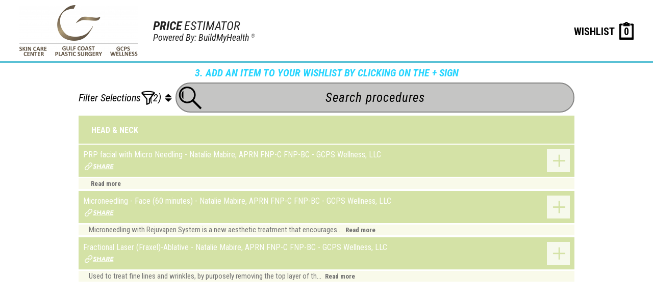

--- FILE ---
content_type: text/html; charset=UTF-8
request_url: https://www.buildmybod.com/pw_lt33se6m?&oper_type=%7B%22head_neck%22:%5B%22Skin+Rejuvenation%22%5D%7D&gender=f&all_prov=1
body_size: 15737
content:
<!DOCTYPE html>
<html lang="en">
    <head>
                <meta charset="utf-8">
        <meta http-equiv="X-UA-Compatible" content="IE=edge">
        <meta name="theme-color" content="#27D5FF">
        <meta name="viewport" content="width=device-width, initial-scale=1, maximum-scale=1, user-scalable=no">
        <meta name="referrer" content="origin">
        <title>GCPS, LLC's Price Estimator</title>
        <link href="https://fonts.googleapis.com/css?family=Roboto" rel="stylesheet" type="text/css">
        <script src="https://apis.google.com/js/api:client.js"></script>
        <link href="/pw/css/bootstrap.min.css" rel="stylesheet">

        <!-- HTML5 shim and Respond.js for IE8 support of HTML5 elements and media queries -->
        <!-- WARNING: Respond.js doesn't work if you view the page via file:// -->

        <!--[if lt IE 9]>
        <script src="https://oss.maxcdn.com/html5shiv/3.7.2/html5shiv.min.js"></script>
        <script src="https://oss.maxcdn.com/respond/1.4.2/respond.min.js"></script>
        <![endif]-->
        <link href="/pw/css/main-new.css?v=1.12" rel="stylesheet" type="text/css">
        <link href="/pw/css/price-estimator.css?v=1769905519" rel="stylesheet" type="text/css">
        <link href='https://fonts.googleapis.com/css?family=Source+Sans+Pro:400,400italic,600,600italic,700italic,700,300' rel='stylesheet' type='text/css'>
        <!-- Accordion styles -->
        <link rel="stylesheet" href="/pw/css/smk-accordion.css" />
        <link rel="stylesheet" href="/lib/js/dropzone/dropzone.min.css" />
        <script src="https://ajax.googleapis.com/ajax/libs/jquery/1.12.4/jquery.min.js"></script>
        <script src="/stats_tracking.js" id="trackingScript"></script>

        <script>
            var width=$(window).width();
            var width1=$(window).width();

            if(width < 767){
                            }

            if(width1 > 767){
                            }
        </script>

            </head>

    <body class="over">
        <div class="loadingBlock" style="width: 100%;min-height: 300vh;text-align: center;position: fixed;z-index: 999999999;top: 0px;padding: 25vh 0vh;display: block;background-color: rgb(39, 213, 255);">
            <span style="color: #000;font-size: 26px;letter-spacing: 1px;text-transform: capitalize;">Your future awaits...</span>
            <div class="loader"></div>
        </div>

        <div class="overLimitWarning" role="alert">
            <div class="overLimitWarning-container">
                <p class="wishlist-caption">WISHLIST LIMIT REACHED</p>
                <p class="helper-text">You can only add 5 items to your wishlist/cart at a time but feel free to submit as many wishlists as you like!</p>
                <div class="cd-buttons">
                    <button type="button">OK</button>
                </div>
            </div>
        </div>

        <div class="listLimitWarning" role="alert">
            <div class="listLimitWarning-container">
                <p class="wishlist-caption">WISHLIST LIMIT REACHED</p>
                <p class="helper-text">You can only submit 5 wishlists per physician every 24 hours!</p>
                <div class="cd-buttons">
                    <button type="button">OK</button>
                </div>
            </div>
        </div>

        <div id="locdialog" title="Choose a location"></div>
<div class='flex priceEstimatorHeader' >
                <div class='flex headerLeft' >
                <a href='http://www.gulfcoastplasticsurgery.com' class='practice_logo' target='_blank'>
            <img src='https://www.buildmybod.com/automated_functions/retrieve_practice_logo.php?md_id=8275&height=100'>
        </a>
        <div class='poweredBy' >
                <h3>
                    <em>
                        <b>PRICE</b> ESTIMATOR
                    </em>
                </h3>
                <h4>
                    <em>
                        Powered By: BuildMyHealth
                        <small><sup>&reg;</sup></small>
                    </em>
                </h4>
                
            </div>
        
            </div>
        <div class='flex headerRight' >
                <div class='wishlistMenu pe_wishlist' >
                <a
                    id=w_page
                    class='flex wishlistLink'
                    
                >
                    <div class='wishlist_title'>
                        WISHLIST
                    </div>
                    <div
                        class='shopping-cart  count wishlist_count'
                        id='wishlist_count'
                    >
                        0
                    </div>
                </a>
            </div>
        
            </div>
        
            </div>
            <div class="clickyourarea">
        3. ADD AN ITEM TO YOUR WISHLIST BY CLICKING ON THE + SIGN    </div>
<div class='menubar' >
                
        <div id="switchInsuranceDialog" title="Clear Wishlist?">
            If you switch payers then your wishlist will be reset, and you will need to start adding procedures again.
        </div>
        <div id="switchPhysicianDialog" title="Switch Physician?">
            Category not offered by the selected physician. Would you like to see this physician's available 
            categories?
        </div>
        <div id="proximitySearchDialog" title="Search new area?">
           There are no procedures in that area of the body for the currently selected category.  Would you like to see 
           everything available in that area?
        </div>
         <div id="noProximitySearchDialog" title="No Procedures Found">
           No items are available in this body region, please try another area or select a category from the menu above.
        </div>
    <div class='flex filterAndClipboard' >
                    <div
        class="servicesAndShop menuSubbar"
        id="servicesAndShop"
        data-menu='servicesAndShopMenu'
    >
            <div class='gray_cover'>
    </div>
            Filter Selections
        
            <div class="filter-icon"></div>
            <div class="filter-cnt">(2)</div>
        <div class="filter-up-down-icon"></div>    </div>
    <div id="servicesAndShopMenu" class="x" style="display: none;">
        <div id="servicesMenu" style="overflow:hidden;">
            <button class="filter-btn">Apply Filter</button>
            <button class="cancel-btn">Cancel</button>
            <div id="genderBlock" class="">
                <p class="blockHeader">Gender</p>
                <div style="float:left;">Female</div>
                <label class="switch">
                    <input type="checkbox" value="m" name="gender" class="gender"  />
                    <span class="slider round"></span>
                </label>
                <div style="float:left;">Male</div>
            </div>
            <div id="categoryBlock">
                <p class="blockHeader">Category</p>
                <p class="blockInstructions">(Select all that apply)</p>
                <p class="blockError" id="catError"></p>
                <div class="categoryRow"><div class="categorySection"><p class="bodySectionHeader">Head Neck&nbsp;&nbsp;<a class="select-all" body-position="head_neck">Select All</a></p><label class="categoryFilterColumn"><input type="checkbox" value="Body Contouring" name="category" body-section="head_neck" class="head_neck"  /><span class="categoryFilterCheckbox"></span>Body Contouring</label><label class="categoryFilterColumn"><input type="checkbox" value="Ear" name="category" body-section="head_neck" class="head_neck"  /><span class="categoryFilterCheckbox"></span>Ear</label><label class="categoryFilterColumn"><input type="checkbox" value="Eye" name="category" body-section="head_neck" class="head_neck"  /><span class="categoryFilterCheckbox"></span>Eye</label><label class="categoryFilterColumn"><input type="checkbox" value="Head/Neck" name="category" body-section="head_neck" class="head_neck"  /><span class="categoryFilterCheckbox"></span>Head/Neck</label><label class="categoryFilterColumn"><input type="checkbox" value="Injectables" name="category" body-section="head_neck" class="head_neck"  /><span class="categoryFilterCheckbox"></span>Injectables</label><label class="categoryFilterColumn"><input type="checkbox" value="Laser Hair Removal" name="category" body-section="head_neck" class="head_neck"  /><span class="categoryFilterCheckbox"></span>Laser Hair Removal</label><label class="categoryFilterColumn"><input type="checkbox" value="Lasers" name="category" body-section="head_neck" class="head_neck"  /><span class="categoryFilterCheckbox"></span>Lasers</label><label class="categoryFilterColumn"><input type="checkbox" value="Nose" name="category" body-section="head_neck" class="head_neck"  /><span class="categoryFilterCheckbox"></span>Nose</label><label class="categoryFilterColumn"><input type="checkbox" value="Oral-Maxillofacial" name="category" body-section="head_neck" class="head_neck"  /><span class="categoryFilterCheckbox"></span>Oral-Maxillofacial</label><label class="categoryFilterColumn"><input type="checkbox" value="Skin Rejuvenation" name="category" body-section="head_neck" class="head_neck" checked="checked" /><span class="categoryFilterCheckbox"></span>Skin Rejuvenation</label><label class="categoryFilterColumn"><input type="checkbox" value="Skin Rejuvenation with IPL" name="category" body-section="head_neck" class="head_neck"  /><span class="categoryFilterCheckbox"></span>Skin Rejuvenation with IPL</label><label class="categoryFilterColumn"><input type="checkbox" value="Wellness & Weight Mngmt" name="category" body-section="head_neck" class="head_neck"  /><span class="categoryFilterCheckbox"></span>Wellness & Weight Mngmt</label></div><div class="categorySection"><p class="bodySectionHeader">Upper Body&nbsp;&nbsp;<a class="select-all" body-position="upper_body">Select All</a></p><label class="categoryFilterColumn"><input type="checkbox" value="Body Contouring" name="category" body-section="upper_body" class="upper_body"  /><span class="categoryFilterCheckbox"></span>Body Contouring</label><label class="categoryFilterColumn"><input type="checkbox" value="Breast" name="category" body-section="upper_body" class="upper_body"  /><span class="categoryFilterCheckbox"></span>Breast</label><label class="categoryFilterColumn"><input type="checkbox" value="Laser Hair Removal" name="category" body-section="upper_body" class="upper_body"  /><span class="categoryFilterCheckbox"></span>Laser Hair Removal</label></div></div><div class="categoryRow"><div class="categorySection"><p class="bodySectionHeader">Lower Body&nbsp;&nbsp;<a class="select-all" body-position="lower_body">Select All</a></p><label class="categoryFilterColumn"><input type="checkbox" value="Body Contouring" name="category" body-section="lower_body" class="lower_body"  /><span class="categoryFilterCheckbox"></span>Body Contouring</label><label class="categoryFilterColumn"><input type="checkbox" value="Laser Hair Removal" name="category" body-section="lower_body" class="lower_body"  /><span class="categoryFilterCheckbox"></span>Laser Hair Removal</label><label class="categoryFilterColumn"><input type="checkbox" value="Sexual Enhancement" name="category" body-section="lower_body" class="lower_body"  /><span class="categoryFilterCheckbox"></span>Sexual Enhancement</label><label class="categoryFilterColumn"><input type="checkbox" value="Wellness & Weight Mngmt" name="category" body-section="lower_body" class="lower_body"  /><span class="categoryFilterCheckbox"></span>Wellness & Weight Mngmt</label></div><div class="categorySection"><p class="bodySectionHeader">Legs Feet&nbsp;&nbsp;<a class="select-all" body-position="legs_feet">Select All</a></p><label class="categoryFilterColumn"><input type="checkbox" value="Body Contouring" name="category" body-section="legs_feet" class="legs_feet"  /><span class="categoryFilterCheckbox"></span>Body Contouring</label></div><div class="categorySection"><p class="bodySectionHeader">Other&nbsp;&nbsp;<a class="select-all" body-position="no_body_position">Select All</a></p><label class="categoryFilterColumn"><input type="checkbox" value="Skin Maintenance" name="category" body-section="no_body_position" class="no_body_position"  /><span class="categoryFilterCheckbox"></span>Skin Maintenance</label><label class="categoryFilterColumn"><input type="checkbox" value="Wellness & Weight Mngmt" name="category" body-section="no_body_position" class="no_body_position"  /><span class="categoryFilterCheckbox"></span>Wellness & Weight Mngmt</label><label class="categoryFilterColumn"><input type="checkbox" value="Memberships & Subscriptions" name="category" body-section="no_body_position" class="no_body_position"  /><span class="categoryFilterCheckbox"></span>Memberships & Subscriptions</label></div></div>            </div>
                            <div id="providerBlock">
                    <p class="blockHeader">Physicians</p>
                    <p class="blockInstructions">(Select one option)</p>
                    <p class="blockError" id="physicianError"></p>
                    <label class="providerFilterColumn"><input type="radio" value="13227" name="provider"  /><span class="providerFilterCheckbox"></span>Jocelyn Leveque</label><label class="providerFilterColumn"><input type="radio" value="13228" name="provider"  /><span class="providerFilterCheckbox"></span>Peter Butler</label><label class="providerFilterColumn"><input type="radio" value="13824" name="provider"  /><span class="providerFilterCheckbox"></span>Natalie  Mabire</label><label class="providerFilterColumn"><input type="radio" value="8275" name="provider" checked="checked" /><span class="providerFilterCheckbox"></span>Nathan Patterson</label>                </div>
                        <input type="hidden" value="lt33se6m" name="md_uniqid" />
            <button class="filter-btn">Apply Filter</button>
            <button class="cancel-btn">Cancel</button>
        </div>
    </div>
    <div class='wishlistMenu pe_wishlist' >
                <a
                    id=w_page
                    class='flex wishlistLink'
                    
                >
                    <div class='wishlist_title'>
                        WISHLIST
                    </div>
                    <div
                        class='shopping-cart shopping-cart-mobile count wishlist_count'
                        id='wishlist_count'
                    >
                        0
                    </div>
                </a>
            </div>
        
            </div>
        <div class='searchTool' >
                <div class="heading female">
                <label class="search-bar-label">
                    <i class="search-icon" data-toggle="tooltip" title="Start typing procedure title, CPT code, or procedure keywords.">
                        <img src="/pw/img/magnifying_glass.png">
                    </i>
                    <input
                        id="female-search"
                        type="text"
                        class="search-bar f"
                        data-gender="f"
                        data-placeholder="Search procedures"
                        placeholder="Search procedures"
                    >
                    <i class="clear-search-icon">&#215;</i>
                </label>
            </div><div class="search-result-wrap f">
                <div id="search-result" class="search-result">
                </div>
            </div>
            </div>
        
            </div>
                <div id='dialog' title='Share This Procedure'>
        </div>

        <div class='container'>
            <div class="grid-100">
    <div id="message_banner" class="notification_area" >    </div>
</div>        </div>

        <form name='forms' action='/pw/single_new.php?md_uniqid=lt33se6m' method='GET'>
            <input type='hidden' name='single_id'  />
        </form>
        <div class='priceEstimatorMain' >
                <div class='' id="totop">
                <input
                            type="hidden"
                            name="c_session"
                            id="c_session"
                            value="697e9d6fa1c82"
                        /><div class='procedure_container' >
                <div class='smk_accordion' id="proview_mobile">
                <div id='section_head' class='element'> 

        <div class='accordion_in grouphead' id='onscrollhead'>
            <div class='acc_head procedure_grouphead ' style='background: #d4e2a6 !important;'>
                <div class='title_info pull-left'>
                    <span class='panel-title panel-head'>
                        HEAD &amp; NECK
                    </span>
                </div>
            </div>
        </div>
        <div class="accordion_in mywish mywishbar offering_list_11916 "
         distance="0">
        <div class="wishbar_main " style="background: #d4e2a6 !important; ">
                            <a href="/pw/single_new.php?single_id=11916&md_uniqid=lt33se6m" class="wishbar_link title_info"></a>
                        <div class="wishbar_title">
                PRP facial with Micro Needling - Natalie Mabire, APRN FNP-C FNP-BC - GCPS Wellness, LLC            </div>

                            <div onClick='addtowish("11916",7361,)' id="offering_11916" class="wishbar_expand_icon icon">
                </div>
                <div onClick='addtowish("11916",7361,)' id="text_offering_11916" class="wishbar_expand_text icon"
                    style="display: none; color: #d4e2a6;">
                    Click<br /> to<br /> Add
                </div>
                <img src="https://www.buildmybod.com//pw/img/expand.png" class="wishlist-add-btn"
                    alt="Add to Wishlist Button" />
                        <div class="wishbar_icons">
                <a class="share" data-shareLink="https://www.buildmybod.com/pw/single_new.php?deepl=PRP-facial-with-Micro-Needling&md_uniqid=lt33se6m" href=""><img src='/pw/img/share-link-icon.png' alt='Share This' />
                </a>            </div>
        </div>
                <div class="acc_content">
                        <div class="procedure_info">
                                    <a class="read_more" href="/pw/single_new.php?single_id=11916&md_uniqid=lt33se6m">
                        Read more
                    </a>
                            </div>
                    </div>
    </div>
        <div class="accordion_in mywish mywishbar offering_list_9945 "
         distance="0">
        <div class="wishbar_main " style="background: #d4e2a6 !important; ">
                            <a href="/pw/single_new.php?single_id=9945&md_uniqid=lt33se6m" class="wishbar_link title_info"></a>
                        <div class="wishbar_title">
                Microneedling - Face (60 minutes) - Natalie Mabire, APRN FNP-C FNP-BC - GCPS Wellness, LLC            </div>

                            <div onClick='addtowish("9945",7361,)' id="offering_9945" class="wishbar_expand_icon icon">
                </div>
                <div onClick='addtowish("9945",7361,)' id="text_offering_9945" class="wishbar_expand_text icon"
                    style="display: none; color: #d4e2a6;">
                    Click<br /> to<br /> Add
                </div>
                <img src="https://www.buildmybod.com//pw/img/expand.png" class="wishlist-add-btn"
                    alt="Add to Wishlist Button" />
                        <div class="wishbar_icons">
                <a class="share" data-shareLink="https://www.buildmybod.com/pw/single_new.php?deepl=Microneedling---Face--60-minutes-&md_uniqid=lt33se6m" href=""><img src='/pw/img/share-link-icon.png' alt='Share This' />
                </a>            </div>
        </div>
                <div class="acc_content">
                        <div class="procedure_info">
                Microneedling with Rejuvapen System is a new aesthetic treatment that encourages...                    <a class="read_more" href="/pw/single_new.php?single_id=9945&md_uniqid=lt33se6m">
                        Read more
                    </a>
                            </div>
                    </div>
    </div>
        <div class="accordion_in mywish mywishbar offering_list_9952 "
         distance="0">
        <div class="wishbar_main " style="background: #d4e2a6 !important; ">
                            <a href="/pw/single_new.php?single_id=9952&md_uniqid=lt33se6m" class="wishbar_link title_info"></a>
                        <div class="wishbar_title">
                Fractional Laser (Fraxel)-Ablative - Natalie Mabire, APRN FNP-C FNP-BC - GCPS Wellness, LLC            </div>

                            <div onClick='addtowish("9952",7361,)' id="offering_9952" class="wishbar_expand_icon icon">
                </div>
                <div onClick='addtowish("9952",7361,)' id="text_offering_9952" class="wishbar_expand_text icon"
                    style="display: none; color: #d4e2a6;">
                    Click<br /> to<br /> Add
                </div>
                <img src="https://www.buildmybod.com//pw/img/expand.png" class="wishlist-add-btn"
                    alt="Add to Wishlist Button" />
                        <div class="wishbar_icons">
                <a class="share" data-shareLink="https://www.buildmybod.com/pw/single_new.php?deepl=Fractional-Laser--Fraxel--Ablative&md_uniqid=lt33se6m" href=""><img src='/pw/img/share-link-icon.png' alt='Share This' />
                </a>            </div>
        </div>
                <div class="acc_content">
                        <div class="procedure_info">
                Used to treat fine lines and wrinkles, by purposely removing the top layer of th...                    <a class="read_more" href="/pw/single_new.php?single_id=9952&md_uniqid=lt33se6m">
                        Read more
                    </a>
                            </div>
                    </div>
    </div>
    </div>

            </div>
        
            </div>
        
            <script type='text/javascript'>
                const MD_ID = 'lt33se6m',
                SUB_MD_ID = '8275',
                ALL_PROV = '1',
                SHARE_LINK = 'http://www.gulfcoastplasticsurgery.com/plastic-surgery-patient-resources-pensacola/cost-estimator/',
                WISHLIST_ID = '697e9d6fa1c82';
            </script>
            <script defer src='/pw/js/jquery.search.bar.js' type='text/javascript' ></script>
        
            </div>
        
            </div>
        
        <link rel="stylesheet" type="text/css" href="https://code.jquery.com/ui/1.9.2/themes/base/jquery-ui.css">
            <!-- Modal signin -->
    <div class="modal modal-fullscreen fade" id="modal-fullscreen" role="dialog" aria-labelledby="myModalLabel"
         aria-hidden="true">
        <div class="modal-helper">
            <div class="modal-dialog">
                <div class="modal-content">
                    <div class="modal-header" style="border-bottom:0px solid #333;">
                        <button type="button" class="close overlay-close" data-dismiss="modal">
                            <span aria-hidden="true">&times;</span>
                        </button>
                    </div>
                    <div class="modal-body">
                        <!-- signin forms start-->
                        <div class="row">
                            <div class="col-sm-12 signup">
                                <div id="sso_error"></div>
                                    <div class="main_login">
                                        <img src="/pw/img/login.png">
                                    </div>
                                    <h3 class="text-center">Please login to view estimates</h3>
                                    <div class="error_msg" style="display: none;" id="log_eerror">
                                        The email and password you entered did not match our records.
                                        Please try again, or you can <a href="#" onclick="ScrollToTopsubmit()"
                                                                        data-toggle="modal" data-dismiss="modal"
                                                                        data-target="#modal-fullscreen3"
                                                                        class="forgot_password" id="trigger-overlay2">
                                            click here</a> to reset your password.
                                    </div>
                                    <form class="form-horizontal signup_form" action="#" name="log_f" id="log_f"
                                          method="POST">
                                        <div class="form-group">
                                            <div class="user_label">
                                                Email
                                            </div>
                                            <div>
                                                <input type="email" required="required" name="b_email" id="b_email"
                                                       class="form-control">
                                            </div>
                                        </div>
                                        <div class="form-group">
                                            <div class="user_label">
                                                Password
                                            </div>
                                            <div>
                                                <input type="password" required="required" id="b_password"
                                                       name="b_password" class="form-control" >
                                                <input type="hidden" name="bl_session" id="bl_session"
                                                       value="697e9d6fa1c82">
                                                <input type="hidden" name="ip_address" id="ip_address"
                                                       value="3.147.70.53">
                                            </div>
                                        </div>
                                        <div class="form-group">
                                            <div class="error_msg" style="display:none;" id="reg_leverror">
                                                Invalid email address.
                                            </div>
                                        </div>
                                        <div class="form-group text-center">
                                            <input type="hidden" value="" id="selected_deal" name="selected_deal" />
                                            <button type="button" name="user_login" id="user_login" value="user_login"
                                                    class="wishlist_btn">LOGIN</button>
                                            <div style="display:none;" class="popup_lloader wishlist_btn"
                                                 id="popup_lloader" >
                                                PLEASE WAIT ...
                                                <img src="/pw/img/loader10.gif" />
                                            </div>
                                            <a href="#" onclick="ScrollToTopsubmit()" data-toggle="modal"
                                               data-dismiss="modal" data-target="#modal-fullscreen3"
                                               class="forgot_password" id="trigger-overlay2">
                                                Forgot Your Password
                                            </a>
                                                                                            <div id="google-signin">
                                                    <script>
                                                        function decodeJwtResponseFromGoogleAPI(token) {
                                                            let base64Url = token.split('.')[1]
                                                            let base64 = base64Url.replace(/-/g, '+').
                                                                replace(/_/g, '/');
                                                            let jsonPayload =
                                                                decodeURIComponent(atob(base64).split('').map(
                                                                    function (c) {
                                                                        return '%' + ('00' +
                                                                            c.charCodeAt(0).toString(16)).slice(-2);
                                                                }).join(''));
                                                            return JSON.parse(jsonPayload)
                                                        }

                                                        function attachSignin(response) {
                                                            responsePayload = decodeJwtResponseFromGoogleAPI(
                                                                response.credential);

                                                            document.getElementById('google-sign-in-name').innerText =
                                                                "Signed in: " + responsePayload.name;

                                                            $('#sso_error').css('display', 'none');

                                                            let deal_id = $('#selected_deal').val();
                                                            let submit_wishlist = "false";

                                                            if (deal_id === "") {
                                                                submit_wishlist = "true";
                                                                deal_id = 0;
                                                            }

                                                            let redirect = '/auth_sso.php?' +
                                                                'version=2' +
                                                                '&sso_type=Google' +
                                                                '&email=' + responsePayload.email +
                                                                '&name=' + responsePayload.name +
                                                                '&submit_wishlist=' + submit_wishlist +
                                                                '&deal_id=' + deal_id +
                                                                '&timeline=' + $('#select-prioritization').val() +
                                                                '&contact=' + $('#select-contact').val() +
                                                                '&window_id=lt33se6m' +
                                                                '&api_session_id=697e9d6fa1c82';

                                                            if (window.location.href.indexOf("wishlist-view_new.php")
                                                                > -1) {
                                                                redirect += getWishlistParams();
                                                            }

                                                            window.location = redirect;
                                                        }

                                                        window.onload = function () {

                                                            google.accounts.id.initialize({
                                                                client_id: '675522607199-' +
                                                                    'mlmpmcm8dlcks2kqbqco4u3mm2ke80kc.apps.' +
                                                                    'googleusercontent.com',
                                                                context: 'signin',
                                                                callback: attachSignin,
                                                                auto_prompt:'false'
                                                            });

                                                            google.accounts.id.renderButton(document.
                                                                getElementById("btnGoogleSignIn"),
                                                                {
                                                                    type: "standard",
                                                                    shape: "rectangular",
                                                                    theme: "outline",
                                                                    text: "signin_with",
                                                                    logo_alignment: "left",
                                                                    width: 240,
                                                                    size: "medium"
                                                                });
                                                        }
                                                    </script>
                                                    <script src="https://accounts.google.com/gsi/client" async
                                                            defer></script>
                                                    <div id="gSignInWrapper">
                                                        <button id="btnGoogleSignIn" style="border:none;
                                                        background: none;"> </button>
                                                    </div>
                                                    <div id="google-sign-in-name"></div>
                                                </div>
                                                                                        <div id="account-creation">
                                                <div id="allSignInWrapper">
                                                    <div id="customBtn" class="new_user_reg">
                                                        <a href="#" onclick="ScrollToTopsubmit()" data-toggle="modal"
                                                           data-dismiss="modal" data-target="#modal-fullscreen2"
                                                           class="new_user_reg" style="line-height: 44px;">
                                                            <span class="buttonText">Create new account</span>
                                                        </a>
                                                    </div>
                                                </div>
                                            </div>
                                        </div>
                                    </form>
                                </div>
                            </div>
                        </div>
                        <!--signin form end-->
                    </div>
                </div>
            </div>
        </div>
        <!-- Modal signup -->
        <div class="modal modal-fullscreen fade" id="modal-fullscreen2" tabindex="-1" role="dialog"
             aria-labelledby="myModalLabel" aria-hidden="true">
            <div class="modal-dialog">
                <div class="modal-content">
                    <div class="modal-header" style="border-bottom:0px solid #333;">
                        <button type="button" id="signup-btn" class="close overlay-close" data-dismiss="modal">
                            <span aria-hidden="true">&times;</span>
                        </button>
                    </div>
                    <div class="modal-body">
                        <!-- signup forms start-->
                        <div class="row">
                            <div class="col-sm-12 signup">
                                <form method="POST" action="#" name="reg_f" id="reg_f" >
                                    <div class="form-horizontal signup_form">
                                                                                    <div class="form-group text-center">
                                                <a class="create_btn">
                                                    <img src="/pw/img/login.png">
                                                    Create Account
                                                </a>
                                            </div>
                                                                                            <div class="form-group">
                                                    <div class="">
                                                        <input type="text"
                                                                                                                                  required="required"
                                                                                                                              name="f_name" id="f_name" class="form-control" placeholder="First Name
                                                                                                                                   *
                                                                                                                       ">
                                                    </div>
                                                </div>
                                                                                            <div class="form-group">
                                                    <div class="">
                                                        <input type="text"
                                                                                                                                   required="required"
                                                                                                                              name="l_name" id="l_name" class="form-control"
                                                               placeholder="Last Name
                                                                                                                                   *
                                                                                                                       ">
                                                    </div>
                                                </div>
                                                                                                <div class="form-group">
                                                        <div class="">
                                                            <input type="text"
                                                                                                                                          required="required"
                                                                                                                                      name="b_zip" id="b_zip" class="form-control"
                                                                   placeholder="Zip Code
                                                                                                                                           *
                                                                                                                                ">
                                                        </div>
                                                    </div>
                                                                                                <div class="form-group">
                                                    <div class="">
                                                        <select id="country" name="country" size="1"
                                                                class="form-control entryfield">
                                                            <option value="USA">United States ($)</option>
                                                            <option value="ARG">Argentina ($)</option>
                                                            <option value="AUS">Australia ($)</option>
                                                            <option value="AUT">Austria (&#8364;)</option>
                                                            <option value="BHS">Bahamas ($)</option>
                                                            <option value="BHR">Bahrain (BD)</option>
                                                            <option value="BRB">Barbados ($)</option>
                                                            <option value="BGD">Bangladesh (&#2547;)</option>
                                                            <option value="BEL">Belgium (&#8364;)</option>
                                                            <option value="BRA">Brazil (R$)</option>
                                                            <option value="BRN">Brunei ($)</option>
                                                            <option value="CAN">Canada ($)</option>
                                                            <option value="CHN">China (&#165;)</option>
                                                            <option value="CRI">Costa Rica (&#8353;)</option>
                                                            <option value="COD">
                                                                Democratic Republic of Congo (CF)
                                                            </option>
                                                            <option value="DNK">Denmark (kr)</option>
                                                            <option value="DOM">Dominican Republic (RD$)</option>
                                                            <option value="EGY">Egypt (&#163;)</option>
                                                            <option value="ETH">Ethiopia (Br)</option>
                                                            <option value="FIN">Finland (&#8364;)</option>
                                                            <option value="FRA">France (&#8364;)</option>
                                                            <option value="DEU">Germany (&#8364;)</option>
                                                            <option value="ISL">Iceland (kr)</option>
                                                            <option value="IND">India (Rupee)</option>
                                                            <option value="IDN">Indonesia (Rp)</option>
                                                            <option value="IRN">Iran (&#65020;)</option>
                                                            <option value="IRL">Ireland (&#8364;)</option>
                                                            <option value="ISR">Israel (&#8362;)</option>
                                                            <option value="ITA">Italy (&#8362;)</option>
                                                            <option value="JPN">Japan (&#165;)</option>
                                                            <option value="KWT">Kuwait (Dinar)</option>
                                                            <option value="MYS">Malaysia (RM)</option>
                                                            <option value="MEX">Mexico ($)</option>
                                                            <option value="NLD">Netherlands (&#8364;)</option>
                                                            <option value="NZL">New Zealand ($)</option>
                                                            <option value="NLD">Nigeria (&#8358;)</option>
                                                            <option value="NOR">Norway (kr)</option>
                                                            <option value="OMN">Oman (&#65020;)</option>
                                                            <option value="PAK">Pakistan (&#8360;)</option>
                                                            <option value="PER">Peru (S/.)</option>
                                                            <option value="PHL">Philippines (Php)</option>
                                                            <option value="POL">Poland (&#122;&#322;)</option>
                                                            <option value="PRT">Portugal (&#8364;)</option>
                                                            <option value="QAT">Qatar (&#65020;)</option>
                                                            <option value="RUS">Russia (&#1088;&#1091;&#1073;)</option>
                                                            <option value="SGP">Singapore ($)</option>
                                                            <option value="ZAF">South Africa (R)</option>
                                                            <option value="KOR">South Korea (&#8361;)</option>
                                                            <option value="ESP">Spain (&#8364;)</option>
                                                            <option value="SWE">Sweden (kr)</option>
                                                            <option value="CHE">Switzerland (CHF)</option>
                                                            <option value="THA">Thailand (&#3647;)</option>
                                                            <option value="TUR">Turkey (TL)</option>
                                                            <option value="ARE">United Arab Emirates (Dirham)</option>
                                                            <option value="GBR">United Kingdom (&#163;)</option>
                                                            <option value="VNM">Vietnam (&#8363;)</option>
                                                        </select>
                                                    </div>
                                                </div>
                                                                                            <div class="form-group">
                                                    <div class="">
                                                        <input type="email"
                                                                                                                                  required="required"
                                                                                                                              name="e_mail" id="e_mail" class="form-control"
                                                               placeholder="Valid Email
                                                                                                                                   *
                                                                                                                                (Estimate sent to email)"
                                                        >
                                                    </div>
                                                </div>
                                                <div class="form-group">
                                                    <div class="">
                                                        <input type="email" required="required" name="confirm_email"
                                                               id="confirm_email"
                                                               class="form-control" placeholder="Confirm Email
                                                                                                                                   *
                                                                                                                                (Estimate sent to email)"
                                                        >
                                                    </div>
                                                </div>
                                                <div class="form-group">
                                                    <div class="">
                                                                                                                    <input type="password" required="required"
                                                                   name="br_password" id="br_password"
                                                                   class="form-control" placeholder="Password
                                                                                                                                           *
                                                                                                                               ">
                                                                                                                <input type="hidden" name="br_session" id="br_session"
                                                               value="697e9d6fa1c82"/>
                                                    </div>
                                                </div>
                                                                                            <div class="form-group">
                                                    <div class="">
                                                        <input type="phone"
                                                                                                                                  required="required"
                                                                                                                              name="phone" id="phone" class="form-control"
                                                               placeholder="Phone
                                                                                                                                   *
                                                                                                                        ">
                                                    </div>
                                                </div>
                                                                                        <div class="conditions">
                                                <div class="form-group text-center">
                                                    <h4 class="" ><em>* Required fields</em></h4>
                                                </div>
                                                                                                    <div class="form-group">
                                                        <div class="check_group">
                                                            <input type="checkbox" required="required" class="check_btn"
                                                                   name="a" id="r_a">
                                                            I authorize
                                                            Natalie Mabire, APRN FNP-C FNP-BC - GCPS Wellness, LLC                                                            to receive a copy of my wishlist/cart and contact me via
                                                            phone, text or email for a consultation or to answer any
                                                            further questions I have. Any associated call may be
                                                            recorded for quality and training purposes. The form
                                                            should not be used to transmit private health information,
                                                            and we disclaim all warranties with respect to the
                                                            privacy and confidentiality of any information submitted
                                                            through this form.
                                                        </div>
                                                    </div>
                                                    <div class="form-group">
                                                        <div class="check_group">
                                                            <input type="checkbox" required="required" class="check_btn"
                                                                   name="c" id="r_c">
                                                            Sign me up for BuildMyHealth email updates.
                                                        </div>
                                                    </div>
                                                    <div class="form-group">
                                                        <div class="check_group">
                                                            <input type="checkbox" required="required"
                                                                   class="check_btn" name="d" id="r_d">
                                                            I agree to the
                                                            <span>
                                                                <a target="_blank"
                                                                   href="https://www.buildmybod.com/terms-of-use/"
                                                                   style="text-decoration: underline;color: #66e1ff;text-shadow: 1px 1px 1px #737373;cursor: help;">
                                                                    TERMS AND CONDITIONS
                                                                </a>
                                                                &
                                                                <a target="_blank"
                                                                   href="https://www.buildmybod.com/privacy-policy/"
                                                                   style="text-decoration: underline;color: #66e1ff;text-shadow: 1px 1px 1px #737373;cursor: help;">
                                                                    PRIVACY POLICY
                                                                </a>
                                                            </span>
                                                            and to receive emails from the doctor selected with
                                                            information on my wishlist or cart.
                                                        </div>
                                                    </div>
                                                                                                <div class="form-group text-center">
                                                    <h4 class="">Submitting your wishlist or creating a cart will
                                                        instantly send you an email with a total cost including all
                                                        ancillary fees.</h4>
                                                </div>
                                                <div class="form-group">
                                                    <div class="error_msg" style="display:none;" id="error" >
                                                        Invalid phone number.
                                                    </div>
                                                </div>
                                            </div>
                                            <div class="popup_lloader wishlist_btn" style="display:none;" id="popup_rloader" >
                                                PLEASE WAIT ...
                                                <img src="https://www.buildmybod.com//pw/img/loader10.gif" />
                                            </div>
                                            <div class="form-group text-center">
                                                <button  type="button" name="create_account" id="create_account"
                                                         value="create_account" class="wishlist_btn">
                                                    CREATE AN ACCOUNT TO GET YOUR ESTIMATE OR CART TOTAL
                                                </button>
                                            </div>
                                                                            </div>
                                </form>
                            </div>
                        </div>
                        <!--signup form end-->
                    </div>
                </div>
            </div>
        </div>
        <!-- Modal fp -->
        <div class="modal modal-fullscreen fade" id="modal-fullscreen3" tabindex="-1" role="dialog"
             aria-labelledby="myModalLabel" aria-hidden="true">
            <div class="modal-helper">
                <div class="modal-dialog">
                    <div class="modal-content">
                        <div class="modal-header" style="border-bottom:0px solid #333;">
                            <button type="button" id="forgot_btn" class="close overlay-close" data-dismiss="modal">
                                <span aria-hidden="true">&times;</span>
                            </button>
                        </div>
                        <div class="modal-body">
                            <!-- fp forms start-->
                            <div class="row">
                                <div class="col-sm-12 signup">
                                    <div class="form-group">
                                        <div class="success_fmsg" style="display:none; color:#0F0; font-size: 20px;
                                            text-align: center;" id="success_fmsg" >
                                            Password reset email sent.
                                            <a href="#" onclick="ScrollToTopsubmit()" data-toggle="modal"
                                               data-dismiss="modal" data-target="#modal-fullscreen"
                                               class="forgot_password" id="trigger-overlay2">
                                                Click here
                                            </a>
                                            to return to the login page.
                                            <br /><br />Didn't receive an email? Check your junk folder or
                                            re-enter your email below and submit.
                                        </div>
                                    </div>
                                    <h3 class="text-center">Please enter your email</h3>
                                    <form class="form-horizontal signup_form" name="for_f" id="for_f" method="POST">
                                        <div class="form-group">
                                            <div class="user_label">Email</div>
                                            <div class="">
                                                <input type="email" required="required" name="f_email" id="f_email"
                                                       class="form-control">
                                            </div>
                                        </div>
                                        <div class="form-group">
                                            <div id="empty-email"></div>
                                            <div class="error_msg" style="display:none;" id="reg_feverror" >
                                                Invalid email address.
                                            </div>
                                            <div class="error_msg" style="display:none;" id="f_error" >
                                                No matching account found.
                                            </div>
                                        </div>
                                        <div class="form-group text-center">
                                            <button type="button" name="user_forgot" id="user_forgot"
                                                    value="user_forgot" class="wishlist_btn">
                                                Submit
                                            </button>
                                            <div style="display:none;" class="popup_lloader wishlist_btn" id="popup_floader" >
                                                PLEASE WAIT ...
                                                <img src="https://www.buildmybod.com//pw/img/loader10.gif" />
                                            </div>
                                        </div>
                                    </form>
                                </div>
                            </div>
                            <!--fp form end-->
                        </div>
                    </div>
                </div>
            </div>
        </div>
        <!--back to top button for mobile-->
        <a class="back-to-top-link hidden-lg hidden-md hide" href="" id="js-top">
            <button>
                <svg xmlns="http://www.w3.org/2000/svg" viewBox="0 0 12 6"><path d="M12 6H0l6-6z"/></svg>
                BACK TO TOP
            </button>
            <span class="screen-reader-text">Back to top</span>
        </a>
                <script>
            var width=$(window).width();
            var width1=$(window).width();

            if (width < 767) {
                            }

            if(width1 > 767){
                           }
        </script>

        <!--sticky-->
        <script type="text/javascript" src="https://www.buildmybod.com//pw/js/jquery.sticky.js"></script>

        <!---- start-smooth-scrolling---->
        <script type="text/javascript" src="https://www.buildmybod.com//pw/js/move-top.js"></script>
        <script type="text/javascript" src="https://www.buildmybod.com//pw/js/easing.js"></script>
        <script type="text/javascript" src="https://www.buildmybod.com//lib/js/jquery-ui-1.10.4.min.js"></script>
        <script type="text/javascript" src="https://www.buildmybod.com//pw/js/bootstrap.min.js"></script>
        <script src="https://www.buildmybod.com//pw/js/mousewheel.min.js" type="text/javascript" charset="utf-8"></script>
        <script src="https://www.buildmybod.com//pw/js/jquery.simplr.smoothscroll.js"
                type="text/javascript" charset="utf-8"></script>
        <script src="https://www.buildmybod.com/lib/js/dropzone/dropzone.min.js" type="text/javascript" charset="utf-8"></script>

        <script type="text/javascript">
            jQuery(document).ready(function($) {
                // disable auto dropzone initilization
                Dropzone.autoDiscover = false;

                $('.fb-login-button').on('click', function() {
                    checkLoginState();
                });

                $('.megamenu .current-selection .heading').on('click', function() {
                    $('.megamenu .menu-area').toggleClass('collapsed').slideToggle('fast');
                });

                $('.megamenu .top-menu-item > .heading').on('click', function() {
                    if (!$(this).parent().hasClass('home')) {
                        $(this).parent().toggleClass('collapsed');
                        $(this).parent().find('.sub-menu').slideToggle('fast');
                    }
                });

                $('.gender-switcher-menu:not(.no-procedures-for-opposite-gender)').on('click', function() {
                    var _this = $(this);
                    $(this).find('.menu-area').slideToggle('fast', function() {
                        _this.toggleClass('collapsed');
                    });
                });

                var $miniModelGenderSwitcher = $('.mini-model-gender-switcher[data-toggle="tooltip"]');

                // Only show the back to top button on smaller screens
                if (window.screen.width < 768) {
                    // Set a variable for our button element.
                    const scrollToTopButton = document.getElementById('js-top');

                    const scrollFunc = () => {
                        // Get the current scroll value
                        let y = window.scrollY;

                        // If the scroll value is greater than the window height, let's add a class to the
                        // scroll-to-top button to show it!
                        if (y > 100) {
                            scrollToTopButton.className = "back-to-top-link hidden-lg hidden-md show";
                        } else {
                            scrollToTopButton.className = "back-to-top-link hidden-lg hidden-md hide";
                        }
                    };

                    window.addEventListener("scroll", scrollFunc);

                    const scrollToTop = () => {
                        // Let's set a variable for the number of pixels we are from the top of the document.
                        const c = document.documentElement.scrollTop || document.body.scrollTop;

                        // If that number is greater than 0, we'll scroll back to 0, or the top of the document.
                        // We'll also animate that scroll with requestAnimationFrame:
                        // https://developer.mozilla.org/en-US/docs/Web/API/window/requestAnimationFrame
                        if (c > 0) {
                            window.requestAnimationFrame(scrollToTop);
                            // ScrollTo takes an x and a y coordinate.
                            // Increase the '10' value to get a smoother/slower scroll!
                            window.scrollTo(0, c - c / 5);
                        }
                    };

                    // When the button is clicked, run our ScrolltoTop function above!
                    scrollToTopButton.onclick = function(e) {
                        e.preventDefault();
                        scrollToTop();
                    }

                    // Automatically show the tooltip for the mini model gender switcher on mobile devices
                    $miniModelGenderSwitcher.tooltip({
                        trigger: 'manual'
                    });

                    $miniModelGenderSwitcher.tooltip('show');

                    setTimeout(function(){
                        $('.mini-model-gender-switcher[data-toggle="tooltip"]').tooltip('hide');
                    }, 5000);
                } else {
                    $miniModelGenderSwitcher.tooltip();
                }

                $(".dropdown3 button").trigger("click");$(".dropdown3 .select-styled").trigger("click");
                $(".scroll").click(function(event){
                    event.preventDefault();

                    var this_hash = $(this.hash);
                    if(this_hash.length){
                        $('html,body').animate({scrollTop:$(this.hash).offset().top}, 1000);
                    }
                });

                $('#confirm_email').bind('copy paste cut',function(e) {
                    e.preventDefault(); //disable cut,copy,paste
                });

                $('#e_mail').bind('copy paste cut',function(e) {
                    e.preventDefault(); //disable cut,copy,paste
                });

                $('body').on('hidden.bs.modal', '.modal', function () {
                    $('video').trigger('pause');
                    $('body').removeClass('bodyover').css({'padding-right': '0px'});
                });

                $('.wishlist_view  .acc_active .acc_icon_expand').on('click', function(){
                    $(this).parent().parent().css({'height':'0px','opacity':'0'});
                });

                $(window).on('resize',function(){
                    if ($(window).width() >= 767) {
                        $('.mob_marker').attr('id', 'marker_type1');
                    } else {
                        $('.mob_marker').attr('id', 'marker_type');
                    }
                });

                var hasHead = $('.element0').children().length

                if (hasHead <= 0){
                    $('[href="#section_head"]').addClass('noData');
                }

                var hasUpper = $('.element1').children().length

                if (hasUpper <= 0){
                    $('[href="#section_upper"]').addClass('noData');
                }

                var hasLower = $('.element2').children().length

                if (hasLower <= 0){
                    $('[href="#section_lower"]').addClass('noData');
                }

                var hasFoot = $('.element3').children().length

                if (hasFoot <= 0){
                    $('[href="#section_legs"]').addClass('noData');
                }

                var hasOther = $('.element4').children().length

                if (hasOther <= 0){
                    $('[href="#section_others"]').addClass('noData');
                }

                // To hide dropdown arrow when there's only one offering
                if ($('#webmenu .select-options').children().length <= 1){
                    $('.operation_type .select .select-styled').css('background','none');
                }

                $(window).load(function(){$('.loadingBlock').fadeOut();});
                $("#o_form, #p_form, #g_form").submit(function(){$('.loadingBlock').fadeIn();});
                $(".promo_cart_icon, .has_items, a.title_info, .buyAvail, .category, .read_more, a.list_back_button")
                    .click(function(){$('.loadingBlock').fadeIn();});

                var mouseY;

                $(document).ready(function() {
                    if (localStorage.getItem("pageloadcount")) {
                        $("#getStartedMessage").hide();
                        $(".proc_mobile").addClass("dropdown-leftalign");
                    }

                    var clickcount = 0;
                    var dailycount = 0;

                    $(document).mousemove(function(e) {
                        mouseY = e.pageY;
                    });

                    $(".acc_icon_expand, .acc_text_expand, .wishbar_expand_icon").on("click", function(event) {
                        if ($('#wishlist_count').html() == 1 && clickcount == 0 && dailycount < 5) {
                            $('.wishlist_bar_full').addClass("flash");
                            clickcount++;
                        } else if (dailycount >= 5) {
                            $('.listLimitWarning').offset({top: mouseY - 100}).show();
                        } else if ($('#wishlist_count').html() == 5) {
                            $('.overLimitWarning').offset({top: mouseY - 100}).show();
                        }
                    });

                    $(".checkout").on("click", function(event) {
                        if ($('.promo_cart_count').html() == 5) {
                            $('.overLimitWarning').offset({top: mouseY - 100}).show();
                        }
                    });

                    $('.overLimitWarning .cd-buttons > button').click(function () {
                        $('.overLimitWarning').hide();
                    });

                    $('.listLimitWarning .cd-buttons > button').click(function () {
                        $('.listLimitWarning').hide();
                    });

                    $('.dropdown2 button').click(function () {
                        $('#getStartedMessage').hide();
                        $(".proc_mobile").addClass("dropdown-leftalign");
                        localStorage.setItem("pageloadcount", "1");
                    });
                });
            });
        </script>

        <script type="text/javascript">
            if(navigator.userAgent.match(/(iPhone|iPod|iPad)/i)) {
                $(window).load(function(){
                    function resize() {
                        var height = $('html').height();
                        window.parent.postMessage(["setHeight", height], "*");
                    }
                    resize();
                });
            }

            // workaround for android
            if( /Android/i.test(navigator.userAgent) ) {
                if ($(window).width() <= 767) {
                    $('body').css('overflow-y','auto');
                }
            }
        </script>

        <script type="text/javascript" src="/pw/js/script.js?t=1769905519"></script>

        <script>
            $("#user_login").on("click", function(){
                $("html, body").animate({ scrollTop: 0 }, "slow");
                b_email=$('#b_email').val();
                b_password=$('#b_password').val();
                bl_session=$('#bl_session').val();
                ip_address=$('#ip_address').val();

                if (!ValidateEmail($("#b_email").val())) {
                    $('#reg_leverror').css("display", "block");
                    return false;
                }
                else {
                    $('#reg_leverror').css("display", "none");
                }

                $.ajax({
                    type: "POST",
                    url: "/pw/checkemail.php",
                    data:{
                        for_data:"user_login",
                        b_email:b_email,
                        b_password:b_password,
                        bl_session:bl_session,
                        ip_address:ip_address,
                        window_id: "lt33se6m",
                    },
                    beforeSend: function() {
                        // setting a timeout
                        $('#user_login').css("display", "none");
                        $('#popup_lloader').css("display", "block");
                        $('#log_eerror').css("display", "none");
                        $('#reg_leverror').css("display", "none");

                    },
                    success:function(response){
                        if(response==1){
                            let deal_id = $('#selected_deal').val();

                            if(deal_id !== "") {
                                $('#b_email').val('');
                                $('#b_password').val('');

                                let session_id = '697e9d6fa1c82';
                                let qty_self = 1;
                                let qty_gift = 0;
                                let typeResponse = 'add_promo';

                                if ($('.promo_cart_count').html() == 5) {
                                    return false;
                                }

                                $.ajax({
                                    type: "POST",
                                    url: "/pw/promo_response.php",
                                    data: {
                                        for_data: typeResponse,
                                        deal_id: deal_id,
                                        session_id: session_id,
                                        qty_self: qty_self,
                                        qty_gift: qty_gift,
                                        window_id: "lt33se6m",
                                    },

                                    success: function (response) {
                                        var res_update = JSON.parse(response);
                                        if (res_update.result == "Error") {
                                            var msgs = res_update.err_msg;
                                            alert(msgs.replace(/[_-]/g, " "));
                                            document.location.reload();
                                            return false;
                                        } else {
                                            window.location.href = "/pw/promos_pay_new.php?md_uniqid=lt33se6m";
                                            return false;
                                        }
                                    }
                                });
                            } else {
                                $('#modal-fullscreen2').addClass('hide');
                                wishlistcount = $('#wishlist_count').html();
                                                                subscriptionlistcount = 0;
                                if(wishlistcount > 0 || subscriptionlistcount > 0){
                                    submitWishlistToTotal();
                                }
                                else{
                                    window.location="/pw/wishlist-view_new.php?md_uniqid=lt33se6m";
                                }
                            }
                        }
                        else{
                            $('#user_login').css("display", "block");
                            $('#popup_lloader').css("display", "none");
                            $('#log_eerror').css("display", "block");
                            return false;
                        }
                    }
                });
                return false;
            });

            function ValidateEmail(email) {
                var expr = /^([\w-\.]+)@((\[[0-9]{1,3}\.[0-9]{1,3}\.[0-9]{1,3}\.)|(([\w-]+\.)+))([a-zA-Z]{2,4}|[0-9]{1,3})(\]?)$/;
                return expr.test(email);
            };

            function getValidNumber(phone)
            {
                phone = $.trim(phone).replace(/\D/g, '');
                if (phone.substring(0, 1) == '1') {
                    phone = phone.substring(1);
                }

                if (phone.length >= 8 && phone.length <= 12) {
                    return phone;
                }

                return false;
            }

            $("#create_account").on("click", function(){
                f_name=$('#f_name').val();
                l_name=$('#l_name').val();
                b_zip=$('#b_zip').val();
                b_city=$('#b_city').val();
                state=$('#state').val();
                country=$('#country').val();
                e_mail=$('#e_mail').val();
                confirm_email=$('#confirm_email').val();
                phone=$('#phone').val();
                b_password=$('#br_password').val();
                br_session=$('#br_session').val();
                check_a=$("#r_a").is(':checked') ? 1 : 0;
                check_b=$("#r_b").is(':checked') ? 1 : 0;
                check_c=$("#r_c").is(':checked') ? 1 : 0;
                check_d=$("#r_d").is(':checked') ? 1 : 0;
                ip_address=$('#ip_address').val();
                var num = getValidNumber(phone);

                if(num != false){
                    $('#error').hide();
                } else {
                    $('#error').text('Your phone number is not valid');
                    $('#error').show();
                    return false;
                }

                if(check_a == 0){
                    $('#error').text('Please check option 1 to proceed');
                    $('#error').show();
                    return false;
                }

                if( check_d== 0){
                    $('#error').text('Please check option 4 to proceed');
                    $('#error').show();
                    return false;
                }

                if (!ValidateEmail($("#e_mail").val())) {
                    $('#error').text('Invalid email address');
                    $('#error').show();
                    return false;
                }
                else {
                    $('#error').hide();
                }

                $.ajax({
                    type: "POST",
                    url: "/pw/checkemail.php",
                    data:{
                        for_data:"create_account",
                        f_name:f_name,
                        l_name:l_name,
                        b_zip:b_zip,
                        b_city:b_city,
                        state:state,
                        country:country,
                        e_mail:e_mail,
                        confirm_email:confirm_email,
                        b_password:b_password,
                        br_session:br_session,
                        phone:phone,
                        check_a:check_a,
                        check_b:check_b,
                        check_c:check_c,
                        ip_address:ip_address,
                        window_id: "lt33se6m",
                    },

                    beforeSend: function() {
                        // setting a timeout
                        $('#create_account').css("display", "none");
                        $('#popup_rloader').css("display", "block");

                    },
                    success:function(response){
                        if(response==1){
                            let deal_id = $('#selected_deal').val();

                            if(deal_id !== "") {
                                $('#f_name').val('');
                                $('#l_name').val('');
                                $('#b_zip').val('');
                                $('#b_city').val('');
                                $('#state').val('');
                                $('#country').val('');
                                $('#e_mail').val('');
                                $('#br_password').val('');
                                check_a = $("#r_a").removeAttr("checked");
                                check_d = $("#r_d").removeAttr("checked");
                                $('#modal-fullscreen2').addClass('hide');

                                let session_id = '697e9d6fa1c82';
                                let qty_self = 1;
                                let qty_gift = 0;
                                let typeResponse = 'add_promo';

                                if ($('.promo_cart_count').html() == 5) {
                                    return false;
                                }

                                $.ajax({
                                    type: "POST",
                                    url: "/pw/promo_response.php",
                                    data: {
                                        for_data: typeResponse,
                                        deal_id: deal_id,
                                        session_id: session_id,
                                        qty_self: qty_self,
                                        qty_gift: qty_gift,
                                        window_id: "lt33se6m",
                                    },

                                    success: function (response) {
                                        window.location.href = "/pw/promos_pay_new.php?md_uniqid=lt33se6m";
                                        return false;
                                    }
                                });
                            } else {
                                $('#modal-fullscreen2').addClass('hide');
                                wishlistcount = $('#wishlist_count').html();
                                subscriptionlistcount = 0;
                                if(wishlistcount > 0 || subscriptionlistcount > 0){
                                    submitWishlistToTotal();
                                }
                                else{
                                    window.location="/pw/wishlist-view_new.php?md_uniqid=lt33se6m";
                                }
                            }
                        }else{
                            $('#create_account').css("display", "block");
                            $('#popup_rloader').css("display", "none");
                            $('#error').text(response).show();
                            return false;
                        }
                    }

                });

                return false;

            });

            $(".checkout").on("click", function(){
                let subscription_id=$(this).data('subscriptionid');
                let deal_id=$(this).data('dealid');
                let final_deal_id;

                if (subscription_id !== undefined) {
                    final_deal_id = subscription_id + "-sub";
                } else if (deal_id !== undefined) {
                    final_deal_id = deal_id;
                }

                let session_id='697e9d6fa1c82';
                let qty_self=1;
                let qty_gift=0;
                let typeResponse='add_promo';

                if ($('.promo_cart_count').html() == 5) {
                    return false;
                }

                $.ajax({
                    type: "POST",
                    url: "/pw/promo_response.php",
                    data:{
                        for_data:typeResponse,
                        deal_id:final_deal_id,
                        session_id:session_id,
                        qty_self:qty_self,
                        qty_gift:qty_gift,
                        window_id: "lt33se6m",
                    },

                    success:function(response){
                        let res_update=JSON.parse(response);
                        if (res_update.result=="Error") {
                            var msgs=res_update.err_msg;
                            alert(msgs.replace(/[_-]/g, " "));
                            return false;
                        } else {
                            window.location.href = "/pw/promos_pay_new.php?md_uniqid=lt33se6m";
                            return false;
                        }
                    }
                });
            });

            $("#user_forgot").on("click", function() {
                e_mail=$('#f_email').val();
                $('#empty-email').html("");

                if ($.trim($('#f_email').val()).length == 0) {
                    $('#empty-email').html("Please fill this field ");
                    $('#empty-email').css("color", "#C60000");
                    return false;
                }

                if (!ValidateEmail($("#f_email").val())) {
                    $('#empty-email').html("Please fill valid email ");
                    $('#empty-email').css("color", "#C60000");
                    return false;
                } else {
                    $('#reg_leverror').css("display", "none");
                }

                $.ajax({
                    type: "POST",
                    url: "/pw/checkemail.php",
                    data:{
                        for_data:"user_password_reset",
                        e_mail:e_mail,
                        window_id: "lt33se6m",
                    },
                    beforeSend: function() {
                        // setting a timeout
                        $('#success_fmsg').css("display", "none");
                        $('#popup_floader').css("display", "block");
                        $('#f_error').css("display", "none");
                        $('#user_forgot').css("display", "none");
                        $('#reg_leverror').css("display", "none");
                    },
                    success:function(response){
                        if(response==1){
                            $('#popup_floader').css("display", "none");
                            $('#f_error').css("display", "none");
                            $('#success_fmsg').css("display", "block");
                            $('#user_forgot').css("display", "block");
                            $('#f_email').val('');
                            return false;
                        }
                        else{
                            $('#popup_floader').css("display", "none");
                            $('#success_fmsg').css("display", "none");
                            $('#f_error').css("display", "block");
                            $('#user_forgot').css("display", "block");
                            return false;
                        }
                    }

                });
                return false;
            });

            function getWishlistParams() {
                var timelineAndContactParams = '';
                var additionalParams = '';
                var advancedPrice = '';

                if ($('#select-prioritization').length > 0) {
                    timelineAndContactParams = '&timeline=' + $('#select-prioritization').val();
                }

                if ($('#select-contact').length > 0) {
                    timelineAndContactParams += '&contact=' + $('#select-contact').val();
                }

                if ($.trim($('#e_mail').val()) === '') {
                    if ($.trim($('#f_name').val()) !== '') {
                        additionalParams = '&name_first=' + $('#f_name').val();
                    }

                    if ($.trim($('#l_name').val()) !== '') {
                        additionalParams += '&name_last=' + $('#l_name').val();
                    }

                    if ($.trim($('#phone').val()) !== '') {
                        additionalParams += '&phone=' + $('#phone').val();
                    }

                    if ($.trim($('#b_zip').val()) !== '') {
                        additionalParams += '&zip=' + $('#b_zip').val();
                    }
                }

                if ($("#advanced-estimate input").length > 0) {
                    $("#advanced-estimate input").each(function() {
                        var val = isNaN(this.value) || this.value == ""  ? "-1" : this.value;
                        advancedPrice += "&" + this.name + "=" + val;
                    });
                }

                var insuranceParams = '';

                if ($('form[name=insurance_lookup]').length) {
                    insuranceParams += '&insurance_lookup=' + $('input[name=insurance_lookup]').val();
                    insuranceParams += '&insurance_number=' + $('#eligibility_fields input[name=insurance_number]').val();
                    insuranceParams += '&first_name=' + $('#eligibility_fields input[name=first_name]').val();
                    insuranceParams += '&last_name=' + $('#eligibility_fields input[name=last_name]').val();

                    var dob_year = $('#eligibility_fields input[name=dob_year]').val();
                    var dob_month = $('#eligibility_fields input[name=dob_month]').val();
                    var dob_day = $('#eligibility_fields input[name=dob_day]').val();
                    insuranceParams += '&dob_year=' + dob_year + '&dob_month=' + dob_month + '&dob_day=' + dob_day;
                }

                return timelineAndContactParams +
                    additionalParams +
                    advancedPrice +
                    insuranceParams;
            }

            function submitWishlistToTotal() {
                if ($("fieldset").find(".error").length > 0) {
                    event.preventDefault();
                    alert("Please correct the typing errors.");
                    return false;
                }

                $('.loadingBlock').fadeIn();

                var url =
                    "/pw/wishlist-total_new.php?" +
                    "md_uniqid=lt33se6m&" +
                    getWishlistParams()
                ;

                window.location = url;
            }
        </script>

            <script>
        function addtowish(id, locid, locationlist = false) {
            if (typeof document.requestStorageAccess === 'function') {
                document.requestStorageAccess();
            }

            let c_session = $('#c_session').val();
            let oli = "offering_list_" + id;
            let wishlistcount = parseInt($('#wishlist_count').html());
            let dailycount = 0;
            let session_id = c_session ?
                c_session : "697e9d6fa1c82";

            let offeringElements = $(`#offering_${id}, #text_offering_${id}`);
            let offering_list_selector = $("." + oli);
            let wishlink_selector = $("#w_page, .wishlistLink");
            let wishlist_mobile_selector = $("#w_page_mobile");

            if (offering_list_selector.hasClass("acc_active")) {
                $(".wishlist_count").removeClass("flash");

                $.ajax({
                    type: "POST",
                    url: "/pw/response.php",
                    data: {
                        for_data: "wishlist_remove",
                        p_id: id,
                        l_id: locid,
                        md_id: "lt33se6m",
                        session_id: '697e9d6fa1c82',
                    },
                    success: function() {
                        let onClick = '';

                        if (locationlist) {
                            onClick = "displayLocDialog("+id+", "+JSON.stringify(locationlist)+", event)";
                        } else {
                            onClick = "addtowish('"+id+"', '"+locid+"')";
                        }

                        offeringElements.each(function () {
                            $(this).attr("onClick", onClick);
                        });

                                            }
                });

                offering_list_selector.removeClass( "acc_active" );
                wishlistcount--;
                $('.wishlist_count').html(wishlistcount);
                $('#wishlist_count_mobile').html(wishlistcount);

                $('#w_page, .wishlistLink').removeAttr( "href" );
                $('#w_page_mobile').removeAttr( "href" );

                if (wishlistcount===0) {
                                            wishlink_selector.removeClass('has_items');
                        wishlist_mobile_selector.removeClass('has_items');
                        $('.wishlist_title .info_wish').text('WISHLIST');
                                    } else {
                                            wishlink_selector.addClass('has_items');
                        wishlink_selector.attr("href", "/pw/wishlist-view_new.php?md_uniqid=lt33se6m");
                        wishlist_mobile_selector.addClass('has_items');
                        wishlist_mobile_selector.attr("href", "/pw/wishlist-view_new.php?md_uniqid=lt33se6m");
                                    }
            } else {
                //If there are already 5 items on the wishlist or the user has submitted 5 wishlists today then don't
                // add another
                if (wishlistcount >= 5 || dailycount >= 5) {
                    return false;
                }

                $(".wishlist_count").addClass("flash");

                $(".wishbar_expand_text").hide();
                $(".wishbar_expand_icon").show();

                let cart = $('.shopping-cart-mobile');
                let expand_icon_selector = $("."+oli+' .wishbar_expand_icon');
                let imgtodrag = expand_icon_selector.parent().find('.wishlist-add-btn');

                if (imgtodrag && window.matchMedia("(max-width: 480px)").matches) {
                    let imgclone = imgtodrag.clone()
                        .offset({
                            top: imgtodrag.offset().top,
                            left: imgtodrag.offset().left
                        })
                        .css({
                            'display': 'block',
                            'opacity': '1',
                            'position': 'absolute',
                            'height': '30px',
                            'width': '30px',
                            'z-index': '999999999',
                            'top': expand_icon_selector.offset().top,
                            'left': expand_icon_selector.offset().left
                        })
                        .appendTo($('body'))
                        .animate({
                            'top': cart.offset().top + 10,
                            'left': cart.offset().left + 10,
                            'width': 30,
                            'height': 30
                        }, 1000, 'easeInOutExpo');

                    setTimeout(function () {
                        cart.effect('shake', {
                            times: 2
                        }, 200);
                    }, 1500);

                    imgclone.animate({
                        'width': 0,
                        'height': 0
                    }, function () {
                        $(this).detach()
                    });
                }

                $.ajax({
                    type: "POST",
                    url: "/pw/response.php",
                    data: {
                        for_data: "wishlist_add",
                        p_id: id,
                        l_id: locid,
                        context: "embedded_website",
                        md_id: "lt33se6m",
                        session_id: session_id,
                    },
                    success: function() {
                        let onClick = "addtowish('"+id+"', '"+locid+"', "+JSON.stringify(locationlist)+")";

                        offeringElements.each(function () {
                            $(this).attr("onClick", onClick);
                        });
                    }
                });

                offering_list_selector.addClass("acc_active");
                wishlistcount++;
                $('.wishlist_count').html(wishlistcount);
                $('#wishlist_count_mobile').html(wishlistcount);
                $('#w_page, .wishlistLink').removeAttr( "href" );
                $('#w_page_mobile').removeAttr( "href" );

                if (wishlistcount > 0) {
                    wishlink_selector.addClass('has_items');
                    wishlink_selector.attr("href", "/pw/wishlist-view_new.php?md_uniqid=lt33se6m");
                    wishlist_mobile_selector.addClass('has_items');
                    wishlist_mobile_selector.attr("href", "/pw/wishlist-view_new.php?md_uniqid=lt33se6m");
                }
            }
        }
    </script>
        </body>
</html>


--- FILE ---
content_type: text/css
request_url: https://www.buildmybod.com/pw/css/price-estimator.css?v=1769905519
body_size: 1340
content:

.flex {
    display: flex;
    flex-wrap: wrap;
    gap: 1rem;
}

#totop {
    display: block;
    width: auto;
    margin-top: 0;
}

.priceEstimatorHeader,
.menubar,
.clickyourarea {
    position: sticky;
    background-color: white;
    z-index: 200;
}

.priceEstimatorHeader {
    top: 0;
    justify-content: space-between;
    align-items: center;
    border-bottom: 4px solid #5AC1D5;
}

.priceEstimatorHeader a {
    color: black;
}

.priceEstimatorHeader .headerLeft {
    margin: 0 0 0 3%;
    align-items: center;
}

.priceEstimatorHeader .headerRight {
    margin: 0 3% 0 0;
}

.priceEstimatorHeader .headerLeft .poweredBy {
    margin: 0 0 0 3rem;
}

.priceEstimatorHeader .headerLeft .poweredBy h3 {
    margin: 0;
}

.procedure_container {
	position: static;
	width: auto;
	transform: initial;
}

@media (max-width: 840px) {
    .procedure_container {
        width: 100% !important;
    }
}

.wishlist_title {
    font-size: 2rem;
    float: none;
}

@media (max-width: 530px) {
    .wishlist_title {
        display: none;
    }
}

.priceEstimatorHeader .wishlistMenu {
    display: block;
}

.filterAndClipboard .wishlistMenu {
    display: none;
}

@media (max-width: 767px) {
    .priceEstimatorHeader .wishlistMenu {
        display: none;
    }

    .filterAndClipboard .wishlistMenu {
        display: block;
    }
}

.priceEstimatorMain {
    margin: 0 12% 5rem 12%;
}

@media (max-width:767px) {
    .priceEstimatorMain {
        margin: 0 1% 4rem 1%;
    }
}

.pe_wishlist {
    font-weight: bold;
    position: static;
    background-color: white;
    color: black;
}

.pe_wishlist .count {
    background: url("/pw/img/wishlist-mobile.png");
    background-repeat: no-repeat;
    background-size: contain;
    background-position: center;
}

.pe_wishlist a {
    align-items: center;
}

.pe_wishlist {
    font-size: 2rem;
}

.menubar .pe_wishlist a {
    color: black;
    justify-content: end;
}

.menubar {
    display: flex;
    padding: 0;
    gap: 1rem;
    margin: 0 12%;
    max-width: inherit;
    font-size: inherit;
    font-weight: inherit;
    top: 157px;
}

@media (max-width:767px) {
    .priceEstimatorHeader,
    .clickyourarea {
        position: initial;
    }

    .menubar {
        position: sticky;
        top: 0;
        display: block;
        margin: 0;
        padding: 2%;
    }
}

.mt-1 {
    position: initial;
}

.clickyourarea {
    top: 123px;
    padding: .5rem 1% 0;
}

.menuSubbar {
    font-size: 2rem;
    font-style: italic;
    display: flex;
    align-items: center;
    gap: 1rem;
    justify-content: center;
    padding: 0;
    height: auto;
}

.searchTool {
    flex: 2;
}

.servicesAndShop {
    position: static;
    justify-content: center;
    background-color: white;
    color: black;
    font-style: italic;
    cursor: pointer;
    margin: 0;
}

#servicesAndShopMenu {
    font-size: 1.6rem;
    text-align: left;
    position: absolute;
    top: 7rem;
    left: 12%;
    width: 52rem;
    overflow-y: auto;
    z-index: 11;
}

@media (max-width: 767px) {
    #servicesAndShopMenu {
        position: static;
        width: auto;
    }
}

.search-bar {
    width: 100%;
    min-height: 100%;
    background: #C5C5C4;
    border: 2px solid #858584;
    border-radius: 3rem;
    font-size: 25px;
    color: #000;
    padding: 10px 25px;
    text-align: center;
    letter-spacing: 1px;
    font-weight: 300;
    margin: 5px 0;
    transition: 0.5s;
}

.search-bar::placeholder {
    color: black;
    font-weight: 400;
}

.servicesMenu {
    border-right: 2px solid #5AC1D5;
}

.filter-icon {
    background: url("/pw/img/filter.png");
    background-repeat: no-repeat;
    background-size: contain;
    background-position: center;
    margin: 0 -1rem 0 0;
}

.filter-up-down-icon {
    background: url("/pw/img/up_down.png");
    background-repeat: no-repeat;
    background-size: 50%;
    background-position: center;
    padding: 1.4rem;
}

.procedure_info {
    float: none;
}

.promo_receipt_sec {
	background-color: #f9faea;
	margin-top: 10px;
}

#section_head, #section_upper, #section_lower, #section_legs,#section_submit,#section_others{
    float: none;
}

.promo_pay {
    margin: 1rem 0px 0px 0px;
}

.promo_prov {
    margin: 0 0 10px 0;
}

.otherPromobtnSec {
    margin: 1.5rem 0 0 0;
}

.back_text {
    display: initial;
}

@media (max-width: 600px) {
    .lead_prioritization select {
        -moz-appearance: none;
        padding: 4px;
        font-weight: 600;
        font-size: 19px;
        background: url(../img/lead_prioritization_double_carret_mobile.png) no-repeat 100% 0px;
        height: 54px;
        width: 98%;
        background-color: #fff;
        padding-left: 6px;
        color: #838586;
    }
}



--- FILE ---
content_type: application/javascript
request_url: https://www.buildmybod.com/pw/js/jquery.search.bar.js
body_size: 1074
content:

const loader = "<div class='loader new-loader'></div>";

if ( window.location !== window.parent.location )
	var add_button = 0;
else
	var add_button = 1;


// tooltip
(function($) {
  $('[data-toggle="tooltip"]').tooltip({
    show: {
          delay: 50,
          duration: 50
    },
    hide: {
        effect: "explode",
        duration: 100
      },
    position: {
          my: "center top-10",
          at: "center top"
        }
  });
})(jQuery);
// end;

// search bar js
var search_request_id = 0;
function getProcedureList(key, gender){
  search_request_id++;
  if( $("input[data-gender='"+gender+"']").val() != key ) return false;
  if( key.length < 3 ){
       $("#search-result").html("<p class='search-header text-center mt-6'>Type at least 3 chars.</p>");
       return false;
  }
  $("#search-result").html(loader);
  let current_search_id = search_request_id;
  $.ajax({
    type: "POST",
    url: "/pw/includes/search.php",
    json: true,
    data:{
      key: key,
      gen: gender,
      md_id: MD_ID,
      sub_md_id: SUB_MD_ID,
      wishlist_id: WISHLIST_ID,
      all_prov: ALL_PROV,
      share_link: SHARE_LINK,
      add_button: add_button
    },
    success:function(response){
      list = JSON.parse(response);
      if( current_search_id === search_request_id )
            setTimeout( () => $("#search-result").html('<div>'+list.html+'</div>'), 100);
    }
  });
}

(function($) {
  $("input.search-bar").on("focus", function(){
    $("input.search-bar")
      .addClass("disactive")
      .removeClass("active")
      ;
    $(this)
      .attr("placeholder", "")
      .addClass("active")
      .removeClass("disactive")
      ;
    if( this.value ){
      $(".search-result").slideDown();
        let last_search = $("#search-result").data();
        if( this.value != last_search.key || $(this).data("gender") != last_search.gen )
              getProcedureList(this.value, $(this).data("gender"));
     } else $(".search-result").slideUp();
  });

  $("input.search-bar").on("blur", function(){
    let last_search = $("#search-result").data();
    last_search.gen = $(this).data("gender");
    last_search.key = this.value;

    $(this).attr("placeholder", $(this).data("placeholder") );
    if( this.value.length < 3) {
        $(".search-result").slideUp();
        $("input.search-bar")
          .removeClass("disactive")
          .removeClass("active")
          ;
      }
  });

  $("input.search-bar").on("input", function(){
    let val = this.value,
        gen = $(this).data("gender");
    if( this.value ){
       $(this).siblings("i.clear-search-icon").fadeIn();
       $(".search-result").slideDown();
          setTimeout(() => getProcedureList(val, gen), 250);
     }
    else {
      $(".search-result").slideUp();
      $(this).siblings("i.clear-search-icon").fadeOut();
    }
  });

  $("i.clear-search-icon").on("click", function(){
    $(this).siblings("input").val("").focus();
    $(this).fadeOut();
  });
})(jQuery);
// end;
